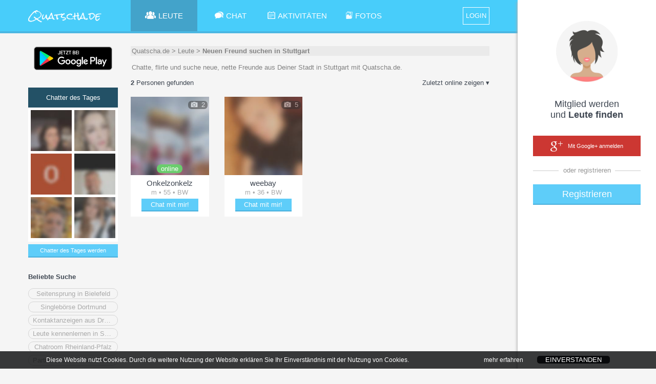

--- FILE ---
content_type: text/html;charset=UTF-8
request_url: https://quatscha.de/chatter/Neuen-Freund-suchen-in-Stuttgart?userfilter=3
body_size: 13172
content:
<!doctype html>
<html lang="de">
	<head>
		<title>Neuen Freund suchen in Stuttgart | Deutschland | Quatscha.de</title>
		<link rel="canonical" href="https:&#x2F;&#x2F;quatscha.de&#x2F;chatter&#x2F;Neuen-Freund-suchen-in-Stuttgart" />
		<meta charset="utf-8">
		
			<meta name="description" content="Chatte, flirte und suche neue, nette Freunde aus Deiner Stadt in Stuttgart mit Quatscha.de.">
		
		<link rel="stylesheet" type="text/css" href="&#x2F;Quatschade&#x2F;XHTMLWEB&#x2F;styles.css.jsp?sfkj&#x3D;2057a0de86ac3063c151eda445b18a67">
		<script src="&#x2F;Quatschade&#x2F;XHTMLWEB&#x2F;base.js.jsp?locale&#x3D;de&amp;sfkj&#x3D;2057a0de86ac3063c151eda445b18a67" type="text/javascript"></script>

		<!--[if lt IE 9]>
			<script src="/Quatschade/XHTMLWEB/shim.js"></script>
		<![endif]-->

	
		<script type="text/javascript">
			
		</script>

		
<script type="text/javascript">
		// 
		// 3rd PARTY API
		// 
		var api_type,api_name,api_gender,api_birthday,api_hometown,api_link,api_imgurl,api_email,api_accesstoken;
		var fb_1_finished = false;
		var fb_2_finished = false;
		var call3rdPartyMe = false;
		
		//
		// FACEBOOK
		//
		
		

		function callFacebookMe(accessToken) {
			//consoleLog('Facebook!  Fetching profile.... ');
			// get profile data
			FB.api('/me', {fields: 'id,name,gender,hometown,link,email'}, function(response) {//,birthday
//				console.log('Successful login for: ' + response.name);
//				console.log(JSON.stringify(response));
				api_type = "1";
				//api_id = 'id' in response ? response['id']: '';
				api_name = ""; //'name' in response ? response['name']: '';
				api_gender = 'gender' in response ? response['gender']: '';
				//api_birthday = 'birthday' in response ? response['birthday']: '';
				api_birthday = '';
				var temp_hometown = 'hometown' in response ? response['hometown']: '';
				api_hometown = temp_hometown != '' && 'name' in temp_hometown ? temp_hometown['name']: '';
				api_link = ""; //'link' in response ? response['link']: '';
				api_email = 'email' in response ? response['email']: '';
				api_accesstoken = accessToken;
				// check finised
				fb_1_finished = true;
				if (fb_2_finished == true) {
					ajax3rdPartyLogin();
				}
			});
			
			// get profile image
			FB.api('/me/picture', 
				{"redirect": false,
				"height": "500",
				"type": "large",
				"width": "500"
				},
			function (response) {
				if (response && !response.error) {
					api_imgurl = '';
					//consoleLog(JSON.stringify(response));
					var isSilhouette = response['data']['is_silhouette'];
					if(isSilhouette === false){
						api_imgurl = response['data']['url'];
						fb_2_finished = true;
						if (fb_1_finished === true) {
							ajax3rdPartyLogin();	
						}
					} else {
						fb_2_finished = true;
						if (fb_1_finished === true) {
							ajax3rdPartyLogin();	
						}
					}
				} else {
					fb_2_finished = true;
					if (fb_1_finished === true) {
						ajax3rdPartyLogin();
					}
				}
			});
		       
		       
		}
		
		function loginFacebookInternal() {
			call3rdPartyMe = true;
			
			FB.login(function(response) {
				// handle the response
				if (response.status === 'connected') {
					// Logged into your app and Facebook.
					//consoleLog(JSON.stringify(response));
					var accessToken = response['authResponse']['accessToken'];
					if (call3rdPartyMe) {
						fb_1_finished = false;
						fb_2_finished = false;
						callFacebookMe(accessToken);
					} else {
						api_type = "1";
						api_id = response['authResponse']['userID'];
						api_accesstoken = accessToken;
						// call next function
						proc3rdPartyLogin();
					}

				} else if (response.status === 'not_authorized') {
					// The person is logged into Facebook, but not your app.
					showError("Bitte best\u00e4tige den Zugriff f\u00fcr dieses Service\u002e Wir garantieren daf\u00fcr\u002c dass wir keine Nachrichten in deinem Namen posten\u0021");
				} else {
					// The person is not logged into Facebook, so we're not sure if
					// they are logged into this app or not.
					showError("Bitte logge dich in Facebook ein und best\u00e4tige dieses Service\u002e Wir garantieren daf\u00fcr\u002c dass wir keine Nachrichten in deinem Namen posten\u0021 ");
				}
			}, {scope: 'public_profile,email'});//,user_birthday
		}
		
		function loginFacebook(frommobile) {
			
				var id = 'facebook-jssdk';

				// Load the FACEBOOK SDK if needed
				if (document.getElementById(id)) {
					loginFacebookInternal();
				} else {
					// Initialize FACEBOOK Login
					// https://developers.facebook.com/docs/javascript
					window.fbAsyncInit = function() {
						FB.init({
							appId      : '352923744797901',
							cookie     : true,  // enable cookies to allow the server to access the session
							xfbml      : true,  // parse social plugins on this page
							version    : 'v2.10' // use version 2.10
						});
						//loginFacebookInternal();
					};

					var fjs = document.getElementsByTagName('script')[0];
					var js = document.createElement('script');
					js.id = id;
					js.src = "//connect.facebook.net/en_US/sdk.js";
					//js.onload= function(){window.setTimeout(function(){loginFacebookInternal();}, 100);};
					fjs.parentNode.insertBefore(js, fjs);

					window.setTimeout(function(){loginFacebookInternal();}, 1000);
				}
			
                }
		
		//
		// GOOGLE+
		// 
		// !!!!!!! add serverurl (e.g. http://cube22.calista.at:8080/) to "Javascript Origins" of the Client ID for web application !!!!!!
		//
		
		
		
		
		
		var googleClient = null;
		
		function loginGoogleCallback(tokenResponse) {
			api_imgurl = "";
			api_type = "2";
			//api_id = "";
			api_name = "";
			api_gender = "";
			api_birthday = "";
			api_link = ""; //'url' in response ? response['url']: '';
			api_email = "email";
			api_hometown = "";
			//api_accesstoken = response.code;
			api_accesstoken = tokenResponse.access_token;
			// go to next step
			ajax3rdPartyLogin();
		}
		
		function onLoadGoogleCallback() {
			//googleClient = google.accounts.oauth2.initCodeClient({
			googleClient = google.accounts.oauth2.initTokenClient({
				client_id: '894535476777-9deaolodd7n6c7thpoc0sg68ep1ru787.apps.googleusercontent.com',
				scope: 'https://www.googleapis.com/auth/plus.login https://www.googleapis.com/auth/userinfo.email',
				callback: loginGoogleCallback,
			});
			//googleClient.requestCode();
			googleClient.requestAccessToken();
		}
		
		function loginGoogle() {
			var id = 'googleplus-sdk';
		
			// Load the lib if needed
			if (document.getElementById(id)) {
				//googleClient.requestCode();
				googleClient.requestAccessToken();
			} else {
				var fjs = document.getElementsByTagName('script')[0];
				var js = document.createElement('script');
				js.id = id;
				js.src = "https://accounts.google.com/gsi/client";
				js.onload = onLoadGoogleCallback;
				fjs.parentNode.insertBefore(js, fjs);
			}
		}
	</script>
<script type="text/javascript">

	function loginLogAppend() {
		try {
			return "&log=" + encodeURIComponent("ws_" + window.innerWidth + "_" + window.innerHeight + "_ss_" + screen.availWidth + "_" + screen.availHeight + "_" + screen.width + "_" + screen.height + "_"+ screen.pixelDepth + "_" + screen.colorDepth + "_ua_" + navigator.userAgent);
                } catch (e) {
			return "";
                }
        }

</script>

<script type="text/javascript">
	var recaptchaSuccessFunc = null;
	var recaptchaToken = null;

	function recaptchaSuccess(token) {
		recaptchaToken = token;
		if (recaptchaSuccessFunc != null) {
			recaptchaSuccessFunc(token);
		}
		recaptchaSuccessFunc = null;
	}

	function recaptchaLoaded() {
		grecaptcha.render(window.document.getElementById("recaptcha_div"), {"sitekey": "6Le08xkUAAAAADrhbL6\u002dpBqQLBDmgGC\u002dlyZ4xPao", "callback": "recaptchaSuccess", "size": "invisible"});
		grecaptcha.execute();
	}

	function recaptcha(onSuccessFunc) {
		recaptchaSuccessFunc = onSuccessFunc;

		var id = 'recaptcha-api';

		if (document.getElementById(id)) {
			onSuccessFunc(recaptchaToken);
			
		} else {
			var fjs = document.getElementsByTagName('script')[0];
			var js = document.createElement('script');
			js.id = id;
			js.src = "//www.google.com/recaptcha/api.js?onload=recaptchaLoaded&render=explicit";
			fjs.parentNode.insertBefore(js, fjs);
		}
	}
</script>
<script type="text/javascript">
	function tzuemmfi(x) {return Math.round(Math.sqrt(x - 81328));}
	var scriptcheck = ((((0+0*tzuemmfi(452209))+(2+0*tzuemmfi(211649)))+((818+2110)+(159+699+772)+(441+262))*tzuemmfi(((16040+17344+13408)+(663+25*tzuemmfi(564353))+(173+75*tzuemmfi(129289)))))) + "_t9c2ui_3d2c647d5245b6b3e66a837dca8d24ad";
	var ajaxRunning = false;
	
	var loginforwardForMyprofile = false;
	
	var emailvalidateEmailnickField = null;
	var emailvalidatePasswordField = null;
	
	var fromRegister = false;
	var from3rdParty = false;
	var from3rdPartyRegisterForm = false;
	
	var thirdPartyGenderInForm = false;
	var thirdPartyBirthdayInForm = false;
	
	var jsessionid = null;
	
	
	function getAjaxSessionId() {
		return jsessionid;
	}
	
	function loginForward() {
		var url;
		if (loginforwardForMyprofile) {
			url = "/Quatschade/" + "xhtmlwebchat;jsessionid=" + getAjaxSessionId() + "?action=main#" + encodeURIComponent(JSON.stringify({"page": "myprofile"}));
		} else {
			
				url = "/Quatschade/" + "xhtmlwebchat;jsessionid=" + getAjaxSessionId() + "?action=main";
			
                }
		
		location.href = url;
        }
	
	function loginResetError() {
		var loginform_nick = document.getElementById("loginform_nick");
		var loginform_error = document.getElementById("loginform_error");
		
		var loginform_pass1 = document.getElementById("loginform_pass1");
		var loginform_error_pass = document.getElementById("loginform_error_pass");
		
		var reg1form_nick = document.getElementById("reg1form_nick");
		var reg1form_email = document.getElementById("reg1form_email");
		var reg1form_pass1 = document.getElementById("reg1form_pass1");
		var reg1form_location = document.getElementById("reg1form_location");

		var reg1form_nick_error = document.getElementById("reg1form_nick_error");
		var reg1form_email_error = document.getElementById("reg1form_email_error");
		var reg1form_password_error = document.getElementById("reg1form_password_error");
		var reg1form_location_error = document.getElementById("reg1form_location_error");
		var reg1form_agb_error = document.getElementById("reg1form_agb_error");
		
		var reg1aform_nick = document.getElementById("reg1aform_nick");
		var reg1aform_location = document.getElementById("reg1aform_location");
		
		var reg1aform_error = document.getElementById("reg1aform_error");
		var reg1aform_location_error = document.getElementById("reg1aform_location_error");
		var reg1aform_agb_error = document.getElementById("reg1aform_agb_error");
		
		
		loginform_nick.className="";
		loginform_error.innerHTML = "";
		loginform_error.style.display = "none";
		
		loginform_pass1.className="";
		loginform_error_pass.innerHTML = "";
		loginform_error_pass.style.display = "none";
		
		reg1form_nick.className="";
		reg1form_email.className="";
		reg1form_pass1.className="";
		reg1form_location.className="";
		
		reg1form_nick_error.innerHTML = "";
		reg1form_nick_error.style.display = "none";
		reg1form_email_error.innerHTML = "";
		reg1form_email_error.style.display = "none";
		reg1form_password_error.innerHTML = "";
		reg1form_password_error.style.display = "none";
		reg1form_location_error.innerHTML = "";
		reg1form_location_error.style.display = "none";
		reg1form_agb_error.innerHTML = "";
		reg1form_agb_error.style.display = "none";
		
		reg1aform_nick.className="";
		reg1aform_location.className="";
		
		reg1aform_error.innerHTML = "";
		reg1aform_error.style.display = "none";
		reg1aform_location_error.innerHTML = "";
		reg1aform_location_error.style.display = "none";
		reg1aform_agb_error.innerHTML = "";
		reg1aform_agb_error.style.display = "none";
		
		
        }
	
	function showLoginError(error, errortype) {		
		var loginform_nick = document.getElementById("loginform_nick");
		var loginform_error = document.getElementById("loginform_error");
		
		var loginform_pass1 = document.getElementById("loginform_pass1");
		var loginform_error_pass = document.getElementById("loginform_error_pass");
		
		var reg1form_nick = document.getElementById("reg1form_nick");
		var reg1form_email = document.getElementById("reg1form_email");
		var reg1form_pass1 = document.getElementById("reg1form_pass1");
		var reg1form_location = document.getElementById("reg1form_location");
		
		var reg1form_nick_error = document.getElementById("reg1form_nick_error");
		var reg1form_email_error = document.getElementById("reg1form_email_error");
		var reg1form_password_error = document.getElementById("reg1form_password_error");
		var reg1form_location_error = document.getElementById("reg1form_location_error");
		var reg1form_agb_error = document.getElementById("reg1form_agb_error");
		
		var reg1aform_nick = document.getElementById("reg1aform_nick");
		var reg1aform_location = document.getElementById("reg1aform_location");
		
		var reg1aform_error = document.getElementById("reg1aform_error");
		var reg1aform_location_error = document.getElementById("reg1aform_location_error");
		var reg1aform_agb_error = document.getElementById("reg1aform_agb_error");
		
		if (errortype ===3) {
			loginform_pass1.className="error";
			loginform_error_pass.innerHTML = escapeHTML(error);
			loginform_error_pass.style.display = "";
		} else {
			loginform_nick.className="error";
			loginform_error.innerHTML = escapeHTML(error);
			loginform_error.style.display = "";
		}
	
		if (errortype ===2) {
			reg1form_email.className="error";
			reg1form_email_error.innerHTML = escapeHTML(error);
			reg1form_email_error.style.display = "";
		} else if (errortype ===3) {
			reg1form_pass1.className="error";
			reg1form_password_error.innerHTML = escapeHTML(error);
			reg1form_password_error.style.display = "";
		} else if (errortype ===4) {
			reg1form_agb_error.innerHTML = escapeHTML(error);
			reg1form_agb_error.style.display = "";
		
		} else if (errortype ===8) {	
			reg1form_location_error.innerHTML = escapeHTML(error);
			reg1form_location_error.style.display = "";
			reg1form_location.className="error";
		} else {
			reg1form_nick_error.innerHTML = escapeHTML(error);
			reg1form_nick_error.style.display = "";
			reg1form_nick.className="error";
		}
		
		 if (errortype ===4) {
			reg1aform_agb_error.innerHTML = escapeHTML(error);
			reg1aform_agb_error.style.display = "";
		
		} else if (errortype ===8) {	
			reg1aform_location_error.innerHTML = escapeHTML(error);
			reg1aform_location_error.style.display = "";
			reg1aform_location.className="error";
		} else {
			reg1aform_nick.className="error";
			reg1aform_error.innerHTML = escapeHTML(error);
			reg1aform_error.style.display = "";
		}
		
		
		
		alignFieldBubble("loginform","reg_err_bubble");
		alignFieldBubble("reg1form","reg_err_bubble");
		alignFieldBubble("reg1aform","reg_err_bubble");
        }
	
	function loadTrackingImg(trackingimg, finishfunc) {
		if (trackingimg == null || typeof(trackingimg) == 'undefined' || trackingimg.length == 0) {
			if (finishfunc != null) {
				finishfunc();
			}
                } else {
			var image = new Image();
			image.onload = finishfunc;
			image.src = trackingimg;
		}
        }
	
	var google_conversion_id = 1026102514;
	var google_conversion_language = "en";
	var google_conversion_format = "3";
	var google_conversion_color = "ffffff";
	var google_conversion_label = "CGz8CJ6Y7l8Q8qmk6QM";
	var google_conversion_value = 2.00;
	var google_conversion_currency = "EUR";
	var google_remarketing_only = false;
	
	function adWordsConversion(trackingimg, finishfunc2) {
		finishfunc2();
	}
	
	var registerProfileFinishAction = null;
	var registerProfileProfilepicAlreadyExists = false;
	
	
		function openRegisterProfile(page) {
			registerProfileFinishAction();
			registerProfileFinishAction = null;
                }
	

	var hardcoreDataAllowed = true;
	var privacyPicsVidsAllowed = true;
	
	
		var privacyInfoPopupFinishAction = null;
		var privacySettingsForSubmit = null;
		var privacyInfo2Timer = null;
		
		
		function submitPrivacyInfo2Error(context, httpstatus) {
		}
	
		function submitPrivacyInfo2Success(context, jsonResponse) {
			ajaxRunning = false;
			
			hardcoreDataAllowed = jsonResponse["hardcoredata_allowed"];
			privacyPicsVidsAllowed = jsonResponse["pics_vids_allowed"];
			if (jsonResponse["profilepic_exists"] != null) {
				registerProfileProfilepicAlreadyExists = jsonResponse["profilepic_exists"];
			}
			
			toggleFade('popup_privacyinfo', 'popup__overlay');
			
			privacyInfoPopupFinishAction();
			privacyInfoPopupFinishAction = null;
                }
		
		function submitPrivacyInfo2() {
			if (ajaxRunning) 
				return;
			
			ajaxRunning = true;
			sendAjaxGetRequest("action=ajaxprivacy&ajax=setprivacy&forregister=" + (privacyInfoFromReg ? "1" : "0") +
					"&settings=" + encodeURIComponent(JSON.stringify(privacySettingsForSubmit)),
					false, submitPrivacyInfo2Success, submitPrivacyInfo2Error, null);
			
			privacySettingsForSubmit = null;
                }
		
		function privacyInfo2TimerTick(secsleft) {
			if (secsleft <= 0) {
				document.getElementById("privacyinfoconfirm_counter").innerHTML = "";
				document.getElementById("privacyinfoconfirm_submit").onclick = (function() {
					submitPrivacyInfo2();
				});
				privacyInfo2Timer = null;
                        } else {
				document.getElementById("privacyinfoconfirm_counter").innerHTML = " (" + secsleft + ")";
				privacyInfo2Timer = window.setTimeout(function(){privacyInfo2TimerTick(secsleft - 1);}, 1000);
			}
                }
		
		function displayPrivacyInfo2(warningTextHtml) {
			document.getElementById("privacyinfoconfirm_submit").onclick = null;
			
			if (privacyInfo2Timer != null) {
				window.clearTimeout(privacyInfo2Timer);
				privacyInfo2Timer = null;
			}
			privacyInfo2TimerTick(15);
				
			document.getElementById("privacyinfoconfirm_content").innerHTML = warningTextHtml;
			openPopupToggle('popup_privacyinfoconfirm', 'popup__overlay');
                }
		
		function submitPrivacyInfo() {
			var senddata = [];
			
			var warningForDeleteCombinedHtml = null;
			
			var sForminfo = document.getElementById("privacyinfo_form_submitinfo").value;
			var forminfo = JSON.parse(sForminfo);
			for (var i=0; i<forminfo.length; i++) {
				var fieldinfo = forminfo[i];
				var fieldid = fieldinfo["id"];
				var warningForDeleteHtml = fieldinfo["warning_for_delete_html"];
				
				var checkboxField = document.getElementById("privacyinfo_form_chk_" + fieldid);
				var checked = checkboxField.checked ? true : false;
				
				var warningForDeleteShown = false;
				if (!checked && warningForDeleteHtml != null && warningForDeleteHtml.length > 0) {
					if (warningForDeleteCombinedHtml == null || warningForDeleteCombinedHtml.length == 0) {
						warningForDeleteCombinedHtml = warningForDeleteHtml
					} else {
						warningForDeleteCombinedHtml = warningForDeleteCombinedHtml + "<br>" + warningForDeleteHtml;
                                        }
					
					warningForDeleteShown = true;
                                }
				
				senddata.push({"id": fieldid, "value": checked, "warning_for_delete_shown": warningForDeleteShown});
                        }
			
			privacySettingsForSubmit = senddata;
			
			if (warningForDeleteCombinedHtml != null && warningForDeleteCombinedHtml.length > 0) {
				toggleFade('popup_privacyinfo', 'popup__overlay');
				displayPrivacyInfo2(warningForDeleteCombinedHtml);
                        } else {
				submitPrivacyInfo2();
                        }
                }
		
		function procAjaxPrivacyInfoPopupError(context, httpstatus) {
		}
	
		function procAjaxPrivacyInfoPopup(context, jsonResponse) {
			ajaxRunning = false;
			
			var status = jsonResponse["status"];
			if (status==="NOINFO") {
				privacyInfoPopupFinishAction();
				privacyInfoPopupFinishAction = null;
			} else if (status==="OK") {
				var privacyinfoform_html = jsonResponse["privacyinfoform_html"];
				document.getElementById("privacyinfo_content").innerHTML = privacyinfoform_html;
				
				privacySettingsForSubmit = null;
				openPopupToggle('popup_privacyinfo', 'popup__overlay');
			} else {
				// Error
				var error = jsonResponse["error"];
				var errortype = jsonResponse["errortype"];
				showLoginError(unescapeHTML(error), errortype);
			}
		}
		
		function showPrivacyInfoPopup(fromreg, finishAction) {
			privacyInfoFromReg = fromreg;
			privacyInfoPopupFinishAction = finishAction;
			privacySettingsForSubmit = null;
			
			if (ajaxRunning) 
				return;
			ajaxRunning = true;
			sendAjaxGetRequest("action=ajaxprivacy&ajax=getsettings&forregister=" + (fromreg ? "1" : "0"),
					false, procAjaxPrivacyInfoPopup, procAjaxPrivacyInfoPopupError, null);
		}
	
	
	function procAjaxRegisterError(context, httpstatus) {
	}
	
	function procAjaxRegister(context, jsonResponse) {
		ajaxRunning = false;
		
		var status = jsonResponse["status"];
		if (status==="LOGIN") {
			registerProfileProfilepicAlreadyExists = jsonResponse["profilepic_exists"];
			
			// adWordsConversion must complete BEFORE loginForward --> do loginForward in adWordConversion!
                        adWordsConversion(jsonResponse["trackingimg"], function() {
				closePopupToggle('popup_login', 'popup__overlay');
				closePopupToggle('popup_registration1', 'popup__overlay');
				closePopupToggle('popup_registration1a', 'popup__overlay');
				
				//toggleFade('popup_registration2', 'popup__overlay')
				
				showPrivacyInfoPopup(false, function() {
					registerProfileFinishAction = function() {
						loginforwardForMyprofile = true;
						loginForward();
					};
					
					openRegisterProfile('2');
				});
			});
		} else if (status==="EMAILVALIDATION") {
			var email = jsonResponse["email"];
			var password = emailvalidatePasswordField.value;
			
			emailvalidateEmailnickField = document.getElementById("loginform_nick");
			emailvalidatePasswordField = document.getElementById("loginform_pass1");
			
			emailvalidateEmailnickField.value = email;
			emailvalidatePasswordField.value = password;
			
			loginforwardForMyprofile = true;
			
			closePopupToggle('popup_login', 'popup__overlay');
			
			closePopupToggle('popup_registration1', 'popup__overlay');
			
			registerProfileProfilepicAlreadyExists = jsonResponse["profilepic_exists"];
			showPrivacyInfoPopup(true, function() {
				registerProfileFinishAction = function() {
					openPopupToggle('popup_login', 'popup__overlay');

					document.getElementById("popup_emailvalidate_input").value = email;
					toggleFade('popup_emailvalidate', 'popup__overlay');
				};
				
				openRegisterProfile('2');
			});
			
                        
                        adWordsConversion(jsonResponse["trackingimg"], null);
		} else if (status==="NOTVALID") {
			alert("Error in procAjaxRegister register status is NOTVALID. This is a bug.");
		} else {
			// Error
			var error = jsonResponse["error"];
			var errortype = jsonResponse["errortype"];
			showLoginError(unescapeHTML(error), errortype);
		}
	}

	function sendAjaxRegister(rnd) {
		// AJAX
		if (ajaxRunning) 
			return;

		var extraparams = "";
		var recaptchaNeeded = false;
		if (from3rdParty) {
			if (!document.getElementById("reg1aform_terms").checked) {
				showLoginError("Bitte best\u00e4tige zuerst die Nutzungsbedingungen\u0021",4);
				return;
			} else if (!document.getElementById("reg1aform_age").checked) {
				showLoginError("Bitte best\u00e4tige zuerst dein Alter\u0021",4);
				return;
			}
		
			var nickname = document.getElementById("reg1aform_nick").value;

			var locationSelect = document.getElementById("reg1aform_location");
			var location = locationSelect.options[locationSelect.selectedIndex].value;
			
			if (location == "choose") {
				location = "";
                        }
			
			extraparams = "&nickname=" + encodeURIComponent(nickname) + 
					"&location=" + encodeURIComponent(location) + 
					"&profpictype=api";
			
			if (thirdPartyGenderInForm) {
				var gender;
				if (document.getElementById("reg1aform_man").checked) {
					gender = "male";
				} else if (document.getElementById("reg1aform_woman").checked) {
					gender = "female";
				} else {
					gender = "";
				}
			
				extraparams += "&gender=" + encodeURIComponent(gender);
			}
			
			if (thirdPartyBirthdayInForm) {
				var dayInput = document.getElementById("reg1aform_birth_day");
				var day = (dayInput !== null) ? dayInput.value : "";
				var monthInput = document.getElementById("reg1aform_birth_month");
				var month = (monthInput !== null) ? monthInput.value : "";
				var yearInput = document.getElementById("reg1aform_birth_year");
				var year = (yearInput !== null) ? yearInput.value : "";
				
				extraparams += "&day=" + encodeURIComponent(day) + 
					"&month=" + encodeURIComponent(month) + 
					"&year=" + encodeURIComponent(year);
			}
                } else {
			var nickname = document.getElementById("reg1form_nick").value;
			
			var dayInput = document.getElementById("reg1form_birth_day");
			var day = (dayInput !== null) ? dayInput.value : "";
			var monthInput = document.getElementById("reg1form_birth_month");
			var month = (monthInput !== null) ? monthInput.value : "";
			var yearInput = document.getElementById("reg1form_birth_year");
			var year = (yearInput !== null) ? yearInput.value : "";

			var gender;
			if (document.getElementById("reg1form_man").checked) {
				gender = "male";
			} else if (document.getElementById("reg1form_woman").checked) {
				gender = "female";
			} else {
				gender = "";
			}

			document.getElementById("reg1form_man").checked = true;
			var genderradios = document.getElementsByName('gender');
			for (var i = 0, length = genderradios.length; i < length; i++) {
			    if (genderradios[i].checked) {
				gender = genderradios[i].value;
				break;
			    }
			}

			var locationSelect = document.getElementById("reg1form_location");
			var location = locationSelect.options[locationSelect.selectedIndex].value;
			
			if (location == "choose") {
				location = "";
                        }
			
			extraparams = "&nickname=" + encodeURIComponent(nickname) + 
					"&day=" + encodeURIComponent(day) + 
					"&month=" + encodeURIComponent(month) + 
					"&year=" + encodeURIComponent(year) + 
					"&gender=" + encodeURIComponent(gender) +
					"&location=" + encodeURIComponent(location) + 
					"&profpictype=none";
			
						
				recaptchaNeeded = true;
			
                }
		
		if (recaptchaNeeded) {
			recaptcha(function(token) {
				ajaxRunning = true;
				sendAjaxGetRequest("action=ajaxreglogin&fromweb=1&ajax=register&rnd=" + encodeURIComponent(rnd) +
						loginLogAppend() +
						"&scriptcheck=" + encodeURIComponent(scriptcheck) +
						"&recaptcha_token=" + encodeURIComponent(token) +
						"&sexorient=0" +
						extraparams,
						false, procAjaxRegister, procAjaxRegisterError, null);
                        });
                } else {
			ajaxRunning = true;
			sendAjaxGetRequest("action=ajaxreglogin&fromweb=1&ajax=register&rnd=" + encodeURIComponent(rnd) +
					loginLogAppend() +
					"&scriptcheck=" + encodeURIComponent(scriptcheck) +
					"&sexorient=0" +
					extraparams,
					false, procAjaxRegister, procAjaxRegisterError, null);
                }
	}

	function procAjaxLoginError(context, httpstatus) {
	}

	function procAjaxLogin(context, jsonResponse) {
		ajaxRunning = false;
		
		var status = jsonResponse["status"];
		if (context != null && context["fromautologin"] && status!=="LOGIN") {
			toggleFade('popup_login', 'popup__overlay');
			return;
                }
		
		if (status==="UNREGISTERED") {
			var rnd = jsonResponse["rnd"];
			jsessionid = jsonResponse["jsessionid"];
			
			if (from3rdParty && !from3rdPartyRegisterForm) {
				closePopupToggle('popup_login', 'popup__overlay');
				
				closePopupToggle('popup_registration1', 'popup__overlay');

				thirdPartyGenderInForm = (api_gender == null || api_gender == "");
				if (thirdPartyGenderInForm) {
					document.getElementById("reg1aform_gender").style.display = "";
				} else {
					document.getElementById("reg1aform_gender").style.display = "none";
				}

				thirdPartyBirthdayInForm = (api_birthday == null || api_birthday == "");
				if (thirdPartyBirthdayInForm) {
					document.getElementById("reg1aform_birthday").style.display = "";
				} else {
					document.getElementById("reg1aform_birthday").style.display = "none";
				}

				openPopupToggle('popup_registration1a', 'popup__overlay');
			} else if (!fromRegister) {
				closePopupToggle('popup_login', 'popup__overlay');
				
				closePopupToggle('popup_registration1a', 'popup__overlay');
				
				openPopupToggle('popup_registration1', 'popup__overlay');
				// alert("Error in procAjaxLogin: unexpected login status UNREGISTERED. This is a bug.");
                        } else {
				sendAjaxRegister(rnd);
			}
		} else if (status==="EMAILVALIDATION") {
			var email = jsonResponse["email"];
			document.getElementById("popup_emailvalidate_input").value = email;
			toggleFade('popup_emailvalidate', 'popup__overlay');
		} else if (status==="LOGIN") {
			jsessionid = jsonResponse["jsessionid"];
			
			
				if (jsonResponse["privacy_settings_dialog_needed"] == null) {
					alert("Error: privacy_settings_dialog_needed is null");
                                }
				
				if (jsonResponse["privacy_settings_dialog_needed"] == true) {
					showPrivacyInfoPopup(false, loginForward);
                                } else {
					loginForward();
                                }
                        
		} else {
			// Error
			var error = jsonResponse["error"];
			var errortype = jsonResponse["errortype"];
			showLoginError(unescapeHTML(error), errortype);
		}
	}
	
	function autoLogin() {
		// AJAX
		if (ajaxRunning) 
			return;
		
		loginResetError();
		jsessionid = null;
		fromRegister = false;
		from3rdParty = false;
		from3rdPartyRegisterForm = false;
		
		emailvalidateEmailnickField = null;
		emailvalidatePasswordField = null;
		
		
		ajaxRunning = true;
		sendAjaxGetRequest("action=ajaxreglogin&fromweb=1&ajax=login" + loginLogAppend() + "&scriptcheck=" + encodeURIComponent(scriptcheck) + "&api_type=7",
				false, procAjaxLogin, procAjaxLoginError, {"fromautologin": true});
        }
	
	function emailvalidateTrylogin() {
		
			toggleFade('popup_login', 'popup__overlay');
		
        }
	
	
	
	function followDeeplink() {
		
        }
	

	function checkUP() {
		// AJAX
		if (ajaxRunning) 
			return;

		var user = document.getElementById("loginform_nick").value;
		var password = document.getElementById("loginform_pass1").value;
		var autologin = document.getElementById("loginform_autologin").checked;
		
		loginResetError();
		jsessionid = null;
		fromRegister = false;
		from3rdParty = false;
		from3rdPartyRegisterForm = false;
		
		emailvalidateEmailnickField = document.getElementById("loginform_nick");
		emailvalidatePasswordField = document.getElementById("loginform_pass1");
		
		
		ajaxRunning = true;
		sendAjaxGetRequest("action=ajaxreglogin&fromweb=1&ajax=loginUP" +
				loginLogAppend() +
				"&scriptcheck=" + encodeURIComponent(scriptcheck) +
				"&user=" + encodeURIComponent(user) +
				"&password=" + encodeURIComponent(password)+
				"&autologinweb=" + (autologin ? "1" : "0"), false, procAjaxLogin, procAjaxLoginError, null);
	}
	
	function checkEmailPassword() {
		// AJAX
		if (ajaxRunning) 
			return;

		var email = document.getElementById("reg1form_email").value;
		var password1 = document.getElementById("reg1form_pass1").value;
		var password2 = document.getElementById("reg1form_pass2").value;
		
		if (!document.getElementById("reg1form_terms").checked) {
			showLoginError("Bitte best\u00e4tige zuerst die Nutzungsbedingungen\u0021",4);
			return;
                } else if (!document.getElementById("reg1form_age").checked) {
			showLoginError("Bitte best\u00e4tige zuerst dein Alter\u0021",4);
			return;
                }
		
		loginResetError();
		
		jsessionid = null;
		fromRegister = true;
		from3rdParty = false;
		from3rdPartyRegisterForm = false;
		
		emailvalidateEmailnickField = document.getElementById("reg1form_email");
		emailvalidatePasswordField = document.getElementById("reg1form_pass1");

		ajaxRunning = true;
		sendAjaxGetRequest("action=ajaxreglogin&fromweb=1&ajax=login&api_type=3" + 
				loginLogAppend() +
				"&scriptcheck=" + encodeURIComponent(scriptcheck) +
				"&email=" + encodeURIComponent(email) + 
				"&password1=" + encodeURIComponent(password1) + 
				"&password2=" + encodeURIComponent(password2), false, procAjaxLogin, procAjaxLoginError, null);
	}

	// process after call3rdPartyMe
	function ajax3rdPartyLogin() {
		// AJAX
		if (ajaxRunning) 
			return;
		
		loginResetError();
		jsessionid = null;
		from3rdParty = true;
		
		emailvalidateEmailnickField = null;
		emailvalidatePasswordField = null;
		
		ajaxRunning = true;
		sendAjaxGetRequest("action=ajaxreglogin&fromweb=1&ajax=login" + 
				loginLogAppend() +
				"&scriptcheck=" + encodeURIComponent(scriptcheck) +
				"&api_type=" + encodeURIComponent(api_type) + 
				"&api_name=" + encodeURIComponent(api_name) + 
				"&api_gender=" + encodeURIComponent(api_gender) + 
				"&api_birthday=" + encodeURIComponent(api_birthday) + 
				"&api_hometown=" + encodeURIComponent(api_hometown) + 
				"&api_link=" + encodeURIComponent(api_link) + 
				"&api_imgurl=" + encodeURIComponent(api_imgurl) + 
				"&api_email=" + encodeURIComponent(api_email) + 
				"&api_accesstoken=" + encodeURIComponent(api_accesstoken), false, procAjaxLogin, procAjaxLoginError, null);
	}
	
	

	function procSendEmailValidation(context, jsonResponse) {
		var status = jsonResponse["status"];
		if (status==="OK") {
			var newemail = context;
			emailvalidateEmailnickField.value = newemail
			
			showConfirmation("Die E\u002dMail wurde gesendet\u002e");
			
			toggleFade('popup_emailvalidate', 'popup__overlay');
		} else {
			var error = jsonResponse["error"];
			showError(error);
		}
		ajaxRunning = false;
	}
	
	function ajaxSendEmailValidation() {
		if (ajaxRunning) 
			return;
		
		ajaxRunning = true;
		
		var emailnick = emailvalidateEmailnickField.value;
		var password = emailvalidatePasswordField.value;
		var newemail = document.getElementById("popup_emailvalidate_input").value;
		
		sendAjaxGetRequest("action=ajaxreglogin&fromweb=1&ajax=send_validation_email" + 
				"&emailnick=" + encodeURIComponent(emailnick) + 
				"&password=" + encodeURIComponent(password) + 
				"&newemail=" + encodeURIComponent(newemail),
				false, procSendEmailValidation, null, newemail);
        }
	
	function procAjaxSendPassword(context, jsonResponse) {
		var status = jsonResponse["status"];
		if (status==="OK") {
			// successfull sent password
			var successText = jsonResponse["successText"];
			showConfirmation(successText);
		} else {
			// Error
			var error = jsonResponse["error"];
			
			var sendpassword_input = document.getElementById("sendpassword_input");
			var sendpasswordform_error = document.getElementById("sendpasswordform_error");
			
			sendpassword_input.className="error";
			sendpasswordform_error.innerHTML = escapeHTML(error);
			sendpasswordform_error.style.display = "";
			
			alignFieldBubble("sendpasswordform","reg_err_bubble");
		}
		ajaxRunning = false;
	}

	function ajaxSendPassword() {
		// AJAX
		if (ajaxRunning) 
			return;

		var sendpasswordto = document.getElementById("sendpassword_input").value;

		ajaxRunning = true;
		sendAjaxGetRequest("action=ajaxreglogin&fromweb=1&ajax=sendpassword" + 
				"&sendpasswordto=" + encodeURIComponent(sendpasswordto),
				false, procAjaxSendPassword, null, null);
	}
</script>
		
	</head>

	<body onload="initdemo()">
		
<!-- COOKIE BAR -->
<div id="cookiesdirective" style="display: none; position: fixed; bottom: -50px; left: 0px; width: 100%; height: auto; background-color: rgba(8, 9, 11, 0.8); color: rgb(255, 255, 255); font-size: 12px; text-align: center; z-index: 1000; transition: bottom 1s ease 0s;">
	<div style="text-align: left; position:relative; height:auto; max-width:1100px; width:90%; padding-top:10px; padding-bottom:10px; margin-left:auto; margin-right:auto;">
		Diese Website nutzt Cookies. Durch die weitere Nutzung der Website erklären Sie Ihr Einverständnis mit der Nutzung von Cookies.
		<div style="float: right;">
			<a style="font-weight: normal;" href="/privacy/">mehr erfahren</a>
			<div style="display: inline-block;">
				<input class="lnkc" type="submit" style="padding: 0px 16px; border: 0; border-radius: 5px; margin-left: 24px; background-color: #08090B; color: #FFF; margin-top: -3px;" value="EINVERSTANDEN" onclick="confirmCookie()">
			</div>
			<div class="clearboth"></div>
		</div>
	</div>
</div>

<script type="text/javascript">
	(function() {
		showCookieWarning();
	})();
</script>
		
		



<!-- STATIC SMALL HEADERBAR -->
<aside id="smallheaderbar">
	<div id="smallheadercontainer" class="ellip">
		<div id="smalllogodemo"><a href="https:&#x2F;&#x2F;quatscha.de&#x2F;" title="Zur Startseite"><img style="height: 30px;" src="/Quatschade/static_1fbb5fb42100ed4ae29794c1cf856477/XHTMLTOUCH/img/logo_quatschade.png"/></a></div>
		<nav class="basic">
			<div class="logreg">
				<span class="lnkc login" onclick="autoLogin();">LOGIN</span>
			</div>
			<a href="https:&#x2F;&#x2F;quatscha.de&#x2F;chatter">
				<div id="small_header_people" class="header-list-selected"><img class="header-list-img" src="/Quatschade/static_1fbb5fb42100ed4ae29794c1cf856477/XHTMLWEB/img/head_people.png"/>LEUTE</div>
			</a>
			<a href="https:&#x2F;&#x2F;quatscha.de&#x2F;chatroom">
				<div id="small_header_chat" class="header-list"><img class="header-list-img" src="/Quatschade/static_1fbb5fb42100ed4ae29794c1cf856477/XHTMLWEB/img/head_chat.png"/>CHAT</div>
			</a>
			
				<a href="https:&#x2F;&#x2F;quatscha.de&#x2F;activities">
					<div id="small_header_activities" class="header-list"><img class="header-list-img" src="/Quatschade/static_1fbb5fb42100ed4ae29794c1cf856477/XHTMLWEB/img/head_activities.png"/>AKTIVITÄTEN</div>
				</a>
			
			<a href="https:&#x2F;&#x2F;quatscha.de&#x2F;bilder-und-videos&#x2F;angesagt">
				<div id="small_header_pictures" class="header-list"><img class="header-list-img" src="/Quatschade/static_1fbb5fb42100ed4ae29794c1cf856477/XHTMLWEB/img/head_pics.png"/>FOTOS</div>
			</a>
		</nav>
	</div>
</aside>

		


<!-- SIDEBAR (login/register) -->
<aside>
	<div id="sidebar-menu" class="sidebar-shadow demosidebar" style="bottom: 0; height: auto">
		<div class="demosidebar">
			<img class="avatar" src="/Quatschade/static_1fbb5fb42100ed4ae29794c1cf856477/XHTMLWEB/img/side_avatar.png"/>
			<div class="text">Mitglied werden<br/>und <b>Leute finden</b></div>
			
			<div class="regbutton reg_google lnkc ellip" onclick="fromRegister=true; from3rdParty=true; from3rdPartyRegisterForm=false; loginGoogle();"><img src="/Quatschade/static_1fbb5fb42100ed4ae29794c1cf856477/XHTMLWEB/img/reg_google.png"/>Mit Google+ anmelden</div>
			<div class="divider">oder registrieren</div>
			<div class="mainbutton button2bgcol lnkc register" onclick="toggleFade('popup_registration1', 'popup__overlay')">Registrieren</div>
		</div>
	</div>
</aside>

		<!-- MAIN CONTAINER -->
		<main id="main">
			



<!-- HEADERBAR -->
<header id="headerbar">
	<div id="headercontainer">
		<div id="logodemo" class="ellip"><a href="https:&#x2F;&#x2F;quatscha.de&#x2F;" title="Zur Startseite"><img style="height: 35px; margin-top: 14px;" src="/Quatschade/static_1fbb5fb42100ed4ae29794c1cf856477/XHTMLTOUCH/img/logo_quatschade.png"/></a></div>
		<nav class="basic">
			<div class="logreg">
				<div class="mainbutton button lnkc logbtn" onclick="autoLogin();">LOGIN</div>
			</div>

			<a href="https:&#x2F;&#x2F;quatscha.de&#x2F;chatter">
				<div id="header_people" class="header-list-selected"><img class="header-list-img" src="/Quatschade/static_1fbb5fb42100ed4ae29794c1cf856477/XHTMLWEB/img/head_people.png"/>LEUTE</div>
			</a>
			<a href="https:&#x2F;&#x2F;quatscha.de&#x2F;chatroom">
				<div id="header_chat" class="header-list"><img class="header-list-img" src="/Quatschade/static_1fbb5fb42100ed4ae29794c1cf856477/XHTMLWEB/img/head_chat.png"/>CHAT</div>
			</a>
			
				<a href="https:&#x2F;&#x2F;quatscha.de&#x2F;activities" >
					<div id="header_activities" class="header-list"><img class="header-list-img" src="/Quatschade/static_1fbb5fb42100ed4ae29794c1cf856477/XHTMLWEB/img/head_activities.png"/>AKTIVITÄTEN</div>
				</a>
			
			<a href="https:&#x2F;&#x2F;quatscha.de&#x2F;bilder-und-videos&#x2F;angesagt">
				<div id="header_pictures" class="header-list"><img class="header-list-img" src="/Quatschade/static_1fbb5fb42100ed4ae29794c1cf856477/XHTMLWEB/img/head_pics.png"/>FOTOS</div>
			</a>
		</nav>
	</div>
</header>

			<!-- MAIN STAGE -->
			<div id="container">
				<!-- CONFIRMATION AND ERROR BOX -->
				<div id="errorbox" class="fadein errormessage lnkc" onClick="hideConfError(showhideCounter);"></div>
				<div id="confirmationbox" class="fadein confirmationmessage lnkc" onClick="hideConfError(showhideCounter);"></div>

				<aside id="sidecontent">				
					

	<div style="width: 175px; margin-bottom: 20px;">
		<a href="https://play.google.com/store/apps/details?id=at.calista.flirtchat.de&amp;referrer=utm_source%3DQuatscha.de%26utm_medium%3DWebBanner%26utm_content%3Dinclude">
			<img style="width: 100%" alt="Get it on Google Play" src="/Quatschade/static_1fbb5fb42100ed4ae29794c1cf856477/XHTMLWEB/img/de-play-badge.png" />
		</a>	
	</div>

					




	<div id="sidemenu_people_cotd" class="cotd" style="margin-top: 20px">
		<div class="header">Chatter des Tages</div>
		<div class="content">
			<div id="sidemenu_people_cotd_list" class="profilelist clearfix">
				

					
						<a href="#" onclick="showRegisterDemo();">
					
						<div class="miniprofpic" style="background-image: url('&#x2F;Quatschade&#x2F;pictureScaling2&#x2F;602zbt.jpg?k&#x3D;c&amp;q&#x3D;3o8m&amp;r&#x3D;0&amp;l&#x3D;1&amp;b&#x3D;3&amp;e&#x3D;1&amp;f&#x3D;2o&amp;g&#x3D;2o&amp;h&#x3D;1'); filter: progid:DXImageTransform.Microsoft.AlphaImageLoader(src='&#x2F;Quatschade&#x2F;pictureScaling2&#x2F;602zbt.jpg?k&#x3D;c&amp;q&#x3D;3o8m&amp;r&#x3D;0&amp;l&#x3D;1&amp;b&#x3D;3&amp;e&#x3D;1&amp;f&#x3D;2o&amp;g&#x3D;2o&amp;h&#x3D;1', sizingMethod='scale')">
							<div tooltip1="valentina21" tooltip2="w • 37 • BW" class="tooltipTypeUser"></div>
						</div>
					</a>
				

					
						<a href="#" onclick="showRegisterDemo();">
					
						<div class="miniprofpic" style="background-image: url('&#x2F;Quatschade&#x2F;pictureScaling2&#x2F;iq2ypu.jpg?k&#x3D;c&amp;q&#x3D;3o7u&amp;r&#x3D;0&amp;l&#x3D;1&amp;b&#x3D;3&amp;e&#x3D;1&amp;f&#x3D;2o&amp;g&#x3D;2o&amp;h&#x3D;1'); filter: progid:DXImageTransform.Microsoft.AlphaImageLoader(src='&#x2F;Quatschade&#x2F;pictureScaling2&#x2F;iq2ypu.jpg?k&#x3D;c&amp;q&#x3D;3o7u&amp;r&#x3D;0&amp;l&#x3D;1&amp;b&#x3D;3&amp;e&#x3D;1&amp;f&#x3D;2o&amp;g&#x3D;2o&amp;h&#x3D;1', sizingMethod='scale')">
							<div tooltip1="FrançoiseDuvalde" tooltip2="m • 34 • BB" class="tooltipTypeUser"></div>
						</div>
					</a>
				

					
						<a href="#" onclick="showRegisterDemo();">
					
						<div class="miniprofpic" style="background-image: url('&#x2F;Quatschade&#x2F;pictureScaling2&#x2F;b0yxx0.jpg?k&#x3D;c&amp;q&#x3D;3o7g&amp;r&#x3D;0&amp;l&#x3D;1&amp;b&#x3D;3&amp;e&#x3D;1&amp;f&#x3D;2o&amp;g&#x3D;2o&amp;h&#x3D;1'); filter: progid:DXImageTransform.Microsoft.AlphaImageLoader(src='&#x2F;Quatschade&#x2F;pictureScaling2&#x2F;b0yxx0.jpg?k&#x3D;c&amp;q&#x3D;3o7g&amp;r&#x3D;0&amp;l&#x3D;1&amp;b&#x3D;3&amp;e&#x3D;1&amp;f&#x3D;2o&amp;g&#x3D;2o&amp;h&#x3D;1', sizingMethod='scale')">
							<div tooltip1="lion" tooltip2="m • 35 • SL" class="tooltipTypeUser"></div>
						</div>
					</a>
				

					
						<a href="#" onclick="showRegisterDemo();">
					
						<div class="miniprofpic" style="background-image: url('&#x2F;Quatschade&#x2F;pictureScaling2&#x2F;53qwww.jpg?k&#x3D;c&amp;q&#x3D;3o84&amp;r&#x3D;0&amp;l&#x3D;1&amp;b&#x3D;3&amp;e&#x3D;1&amp;f&#x3D;2o&amp;g&#x3D;2o&amp;h&#x3D;1'); filter: progid:DXImageTransform.Microsoft.AlphaImageLoader(src='&#x2F;Quatschade&#x2F;pictureScaling2&#x2F;53qwww.jpg?k&#x3D;c&amp;q&#x3D;3o84&amp;r&#x3D;0&amp;l&#x3D;1&amp;b&#x3D;3&amp;e&#x3D;1&amp;f&#x3D;2o&amp;g&#x3D;2o&amp;h&#x3D;1', sizingMethod='scale')">
							<div tooltip1="WOLF62" tooltip2="m • 63 • NW" class="tooltipTypeUser"></div>
						</div>
					</a>
				

					
						<a href="#" onclick="showRegisterDemo();">
					
						<div class="miniprofpic" style="background-image: url('&#x2F;Quatschade&#x2F;pictureScaling2&#x2F;n670q7.jpg?k&#x3D;c&amp;q&#x3D;3o9d&amp;r&#x3D;0&amp;l&#x3D;1&amp;b&#x3D;3&amp;e&#x3D;1&amp;f&#x3D;2o&amp;g&#x3D;2o&amp;h&#x3D;1'); filter: progid:DXImageTransform.Microsoft.AlphaImageLoader(src='&#x2F;Quatschade&#x2F;pictureScaling2&#x2F;n670q7.jpg?k&#x3D;c&amp;q&#x3D;3o9d&amp;r&#x3D;0&amp;l&#x3D;1&amp;b&#x3D;3&amp;e&#x3D;1&amp;f&#x3D;2o&amp;g&#x3D;2o&amp;h&#x3D;1', sizingMethod='scale')">
							<div tooltip1="Martin2906" tooltip2="m • 50 • BW" class="tooltipTypeUser"></div>
						</div>
					</a>
				

					
						<a href="#" onclick="showRegisterDemo();">
					
						<div class="miniprofpic" style="background-image: url('&#x2F;Quatschade&#x2F;pictureScaling2&#x2F;q4eypp.jpg?k&#x3D;c&amp;q&#x3D;3o7p&amp;r&#x3D;0&amp;l&#x3D;1&amp;b&#x3D;3&amp;e&#x3D;1&amp;f&#x3D;2o&amp;g&#x3D;2o&amp;h&#x3D;1'); filter: progid:DXImageTransform.Microsoft.AlphaImageLoader(src='&#x2F;Quatschade&#x2F;pictureScaling2&#x2F;q4eypp.jpg?k&#x3D;c&amp;q&#x3D;3o7p&amp;r&#x3D;0&amp;l&#x3D;1&amp;b&#x3D;3&amp;e&#x3D;1&amp;f&#x3D;2o&amp;g&#x3D;2o&amp;h&#x3D;1', sizingMethod='scale')">
							<div tooltip1="Martina98" tooltip2="w • 27 • HH" class="tooltipTypeUser"></div>
						</div>
					</a>
				
			</div>
			<div id="sidemenu_people_cotd_all"></div>
		</div>
		<div class="mainbutton button2bgcol assigncotd ellip lnkc" onclick="showRegisterDemo();">Chatter des Tages werden</div>
	</div>

					<div class="searchpick"><div class="title">Beliebte Suche</div><div class="badges-container"><a href="https:&#x2F;&#x2F;quatscha.de&#x2F;chatter&#x2F;Seitensprung-in-Bielefeld?userfilter&#x3D;3"><div class="badge ellip">Seitensprung in Bielefeld</div></a><a href="https:&#x2F;&#x2F;quatscha.de&#x2F;chatter&#x2F;Singleb%C3%B6rse-Dortmund?userfilter&#x3D;3"><div class="badge ellip">Singlebörse Dortmund</div></a><a href="https:&#x2F;&#x2F;quatscha.de&#x2F;chatter&#x2F;Kontaktanzeigen-aus-Dresden?userfilter&#x3D;3"><div class="badge ellip">Kontaktanzeigen aus Dresden</div></a><a href="https:&#x2F;&#x2F;quatscha.de&#x2F;chatter&#x2F;Leute-kennenlernen-in-Sachsen?userfilter&#x3D;3"><div class="badge ellip">Leute kennenlernen in Sachsen</div></a><a href="https:&#x2F;&#x2F;quatscha.de&#x2F;chatter&#x2F;Chatroom-Rheinland-Pfalz?userfilter&#x3D;3"><div class="badge ellip">Chatroom Rheinland-Pfalz</div></a><a href="https:&#x2F;&#x2F;quatscha.de&#x2F;chatter&#x2F;Partnersuche-in-Mecklenburg-Vorpommern?userfilter&#x3D;3"><div class="badge ellip">Partnersuche in Mecklenburg-Vorpommern</div></a><a href="https:&#x2F;&#x2F;quatscha.de&#x2F;chatter&#x2F;Er-sucht-sie-in-Bochum?userfilter&#x3D;3"><div class="badge ellip">Er sucht sie in Bochum</div></a><a href="https:&#x2F;&#x2F;quatscha.de&#x2F;chatter&#x2F;Freundin-suchen-in-Wuppertal?userfilter&#x3D;3"><div class="badge ellip">Freundin suchen in Wuppertal</div></a></div></div>

					<footer>
	<div class="logo"><img style="height: 30px;" src="/Quatschade/static_1fbb5fb42100ed4ae29794c1cf856477/XHTMLTOUCH/img/grey_logo_quatschade.png"/></div>
	<div class="menu"><div><a href="https:&#x2F;&#x2F;quatscha.de&#x2F;blog">Blog</a>&nbsp;&nbsp;&bull;&nbsp;&nbsp;<a href="https:&#x2F;&#x2F;quatscha.de&#x2F;hilfe">Hilfe</a>&nbsp;&nbsp;&bull;&nbsp;&nbsp;<a href="https:&#x2F;&#x2F;quatscha.de&#x2F;hilfe&#x2F;richtlinien&#x2F;">Richtlinien</a></div><div><a href="https:&#x2F;&#x2F;quatscha.de&#x2F;agb">AGB</a>&nbsp;&nbsp;&bull;&nbsp;&nbsp;<a href="https:&#x2F;&#x2F;quatscha.de&#x2F;impressum">Impressum</a></div></div>
	<div class="copyright"><a href="http://www.calista.at">© Calista 2016</a></div>
</footer>
				</aside>

				<div id="content">
					<!-- SECTION: USERGRID -->
					<section id="section_usergrid" class="usergrid" style="display: block">
						<div class="breadcrumb"><a href="https:&#x2F;&#x2F;quatscha.de&#x2F;">Quatscha.de</a> &gt; <a href="https:&#x2F;&#x2F;quatscha.de&#x2F;chatter">Leute</a> &gt; <h1>Neuen Freund suchen in Stuttgart</h1></div>
						
						
						
							<h2 class="seodesc2" style="font-size: inherit; font-weight: inherit;">Chatte, flirte und suche neue, nette Freunde aus Deiner Stadt in Stuttgart mit Quatscha.de.</h2>
						
						
						

						

						<div class="content-header-container">
							<div class="dropdown-right lnkc" onclick="toggleFade('usergrid-dropdown', 'dropdownlist')">Zuletzt online zeigen &#9662;</div>
							<div class="content-header"><b>2</b> Personen gefunden</div>
							<ul id="usergrid-dropdown" class="dropdownlist fadein">
								<a href="https:&#x2F;&#x2F;quatscha.de&#x2F;chatter&#x2F;Neuen-Freund-suchen-in-Stuttgart?userfilter&#x3D;1"><li>Alle</li></a>
								<a href="https:&#x2F;&#x2F;quatscha.de&#x2F;chatter&#x2F;Neuen-Freund-suchen-in-Stuttgart?userfilter&#x3D;2"><li>Neu</li></a>
								<a href="https:&#x2F;&#x2F;quatscha.de&#x2F;chatter&#x2F;Neuen-Freund-suchen-in-Stuttgart?userfilter&#x3D;3"><li class="sigcol">Zuletzt online</li></a>
							</ul>
						</div>
						<div class="gridcontainer clearfix">
							
								<div class="userprofile">
										
										<a href="#" onclick="showRegisterDemo();">
										
										<div class="profpic" style="background-image: url(&#x2F;Quatschade&#x2F;pictureScaling2&#x2F;gs3sat.jpg?k&#x3D;c&amp;q&#x3D;3no1&amp;r&#x3D;0&amp;l&#x3D;1&amp;b&#x3D;3&amp;e&#x3D;1&amp;f&#x3D;74&amp;g&#x3D;74&amp;h&#x3D;1); filter: progid:DXImageTransform.Microsoft.AlphaImageLoader(src&#x3D;&#39;&#x2F;Quatschade&#x2F;pictureScaling2&#x2F;gs3sat.jpg?k&#x3D;c&amp;q&#x3D;3no1&amp;r&#x3D;0&amp;l&#x3D;1&amp;b&#x3D;3&amp;e&#x3D;1&amp;f&#x3D;74&amp;g&#x3D;74&amp;h&#x3D;1&#39;, sizingMethod&#x3D;&#39;scale&#39;);">
											<div class="imgcnt"><img class="nrimg" src="/Quatschade/static_1fbb5fb42100ed4ae29794c1cf856477/XHTMLWEB/img/img-icon.png"/>2</div>
											<div class="onlinebadge"><span class="text">online</span></div>
											
										</div>
										<div class="profmin">
											<div class="nickname ellip">Onkelzonkelz</div>
											<div class="profdata">m • 55 • BW</div>

											<div class="mainbutton button2bgcol button lnkc democontact">
												<div class="hintbubble nowrap">Entzücke Onkelzonkelz</div>
												Chat mit mir!
											</div>
											<div class="vspacer"></div>
										</div>
									</a>
								</div>
								
								<div class="userprofile">
										
										<a href="#" onclick="showRegisterDemo();">
										
										<div class="profpic" style="background-image: url(&#x2F;Quatschade&#x2F;pictureScaling2&#x2F;mupvf.jpg?k&#x3D;c&amp;q&#x3D;3o1h&amp;r&#x3D;0&amp;l&#x3D;1&amp;b&#x3D;3&amp;e&#x3D;1&amp;f&#x3D;74&amp;g&#x3D;74&amp;h&#x3D;1); filter: progid:DXImageTransform.Microsoft.AlphaImageLoader(src&#x3D;&#39;&#x2F;Quatschade&#x2F;pictureScaling2&#x2F;mupvf.jpg?k&#x3D;c&amp;q&#x3D;3o1h&amp;r&#x3D;0&amp;l&#x3D;1&amp;b&#x3D;3&amp;e&#x3D;1&amp;f&#x3D;74&amp;g&#x3D;74&amp;h&#x3D;1&#39;, sizingMethod&#x3D;&#39;scale&#39;);">
											<div class="imgcnt"><img class="nrimg" src="/Quatschade/static_1fbb5fb42100ed4ae29794c1cf856477/XHTMLWEB/img/img-icon.png"/>5</div>
											
											
										</div>
										<div class="profmin">
											<div class="nickname ellip">weebay</div>
											<div class="profdata">m • 36 • BW</div>

											<div class="mainbutton button2bgcol button lnkc democontact">
												<div class="hintbubble nowrap">Date mit weebay</div>
												Chat mit mir!
											</div>
											<div class="vspacer"></div>
										</div>
									</a>
								</div>
								
						</div>
						
						
						<div style="height: 40px"></div>
					</section>

					
	<div id="fb-root"></div>
	<!--<div id="status"></div>-->

<div id="recaptcha_div"></div>

<!-- POPUP:  recover Password -->
<section id="popup_recover_pass" class="popup__overlay fadein" style="display: none; visibility: hidden; opacity: 0;" onClick="popupClose('popup_recover_pass','popup_recover_pass_inner','popup__overlay', event)" onmouseover="return false">
	<div id="popup_recover_pass_inner" class="popup" style="width: 400px;">
		<div class="header">
			<img class="close lnkc" onclick="toggleFade('popup_recover_pass', 'popup__overlay')" src="/Quatschade/static_1fbb5fb42100ed4ae29794c1cf856477/XHTMLWEB/img/img_del.png">
			Passwort ändern
		</div>
		<div class="content">
			<div class="regtable">
				<div class="row">
					<div class="title">Neues Passwort</div>
					<div class="field"><input id="popup_recover_pass_newpass1" style="width: 100%" class="error" type="password" value=""></div>
					<div id="popup_recover_pass_error" class="reg_err_bubble"></div>
				</div>
				<div class="row">
					<div class="title ellip">Neues Passwort<br/>erneut eingeben</div>
					<div class="field"><input id="popup_recover_pass_newpass2" style="width: 100%" type="password" value=""></div>
				</div>
			</div>

			<div class="footer clearfix">
				<div class="action mainbutton button2bgcol ellip lnkc" style="width: 33%" onclick="">Speichern</div>
				<div class="action mainbutton button3bgcol lnkc" style="width: 33%" onclick="toggleFade('popup_recover_pass', 'popup__overlay')">Abbrechen</div>
			</div>
		</div>
	</div>
	<script type="text/javascript">
		alignFieldBubble("popup_recover_pass","reg_err_bubble");
	</script>
</section>



<!-- POPUP: Login -->
<section id="popup_login" class="popup__overlay fadein" style="display: none; visibility: hidden; opacity: 0;">
	<div id="popup_login_inner" class="popup" style="width: 400px;">
		<div class="header">
			<img class="close lnkc" onclick="toggleFade('popup_login', 'popup__overlay'); document.getElementById('emailvalidate').style.display = 'none'; document.getElementById('noemailvalidate').style.display = '';" src="/Quatschade/static_1fbb5fb42100ed4ae29794c1cf856477/XHTMLWEB/img/img_del.png">
			Mitglied werden und Leute finden
		</div>	
		<div class="content">
			<div id="emailvalidate" style="display: none">
				<div class="divider" style="margin-top: 0">E-Mail Bestätigung</div>
				
				<div id="popup_login_msisdnlogin" style="border-bottom: 1px solid #ccc;">
					<div style="margin: -20px -10px 20px -10px">
						<div style="text-align: center">
							<div style="display: inline-block; width: 70%; margin-top: 15px; color: rgb(26, 109, 13); font-size: 14px">Die E-Mail wurde erfolgreich bestätigt! Du kannst dich jetzt einloggen.</div>
						</div>
					</div>
				</div>
			</div>
			
			<div id="noemailvalidate">
				

				<div class="divider" style="margin-top: 0">Login mit</div>

				<div style="margin: 10px -10px 0px -10px">
					<div class="twocoltable">
						
						<div class="twocoltablecell">
							<div class="regbutton reg_google lnkc ellip" onclick="fromRegister=false; from3rdParty=true; from3rdPartyRegisterForm=false; loginGoogle();"><img src="/Quatschade/static_1fbb5fb42100ed4ae29794c1cf856477/XHTMLWEB/img/reg_google.png"/>Mit Google+ anmelden</div>
						</div>
					</div>
				</div>

				

				<div class="divider">oder</div>
			</div>

			<form action="javascript:checkUP()">
				<div id="loginform" class="regtable">
					<div class="row">
						<div class="title">E-Mail&#x2F;Nickname</div>
						<div class="field"><input type="text" id="loginform_nick" name="reg1form_nick"></div>
						<div id="loginform_error" style="display: none;" class="reg_err_bubble"></div>
					</div>
					<div class="row">
						<div class="title">Passwort</div>
						<div class="field"><input type="password" id="loginform_pass1" name="loginform_pass1" style="width: 100%"></div>
						<div id="loginform_error_pass" style="display: none;" class="reg_err_bubble"></div>
					</div>
				</div>
				<div class="field" style="display: inline-block;"><input type="checkbox" id="loginform_autologin" name="loginform_autologin"><label for="loginform_autologin" class="lnkc">Eingeloggt bleiben</label></div>
				<div  class="sigcol lnkc" style="display: inline-block; float: right; margin-bottom: 20px;" onclick="toggleFade('popup_sendpassword', 'popup__overlay');">Passwort vergessen?</div>
				
				<div style="clear: both; width:60%; margin: 10px auto">
					<div class="mainbutton button2bgcol lnkc register" style="font-size: 18px" onclick="checkUP();">Login</div>
				</div>
				
				<input type="submit" style="display: none" />
			</form>
			
			<div class="footer clearfix">
				<div class="sigcol lnkc" style="text-align: center;" onclick="closePopupToggle('popup_login', 'popup__overlay'); openPopupToggle('popup_registration1', 'popup__overlay');">Nicht registriert? Jetzt registrieren!</div>
			</div>
		</div>
	</div>
</section>

	<!-- POPUP: Login with sendpasword -->
	<section id="popup_emailvalidate" class="popup__overlay fadein" style="display: none; visibility: hidden; opacity: 0;">
		<div id="popup_emailvalidate_inner" class="popup" style="width: 450px;">
			<div class="header">
				<img class="close lnkc" onclick="toggleFade('popup_emailvalidate', 'popup__overlay')" src="/Quatschade/static_1fbb5fb42100ed4ae29794c1cf856477/XHTMLWEB/img/img_del.png">
				E-Mail bestätigen
			</div>	
			<div class="content">
				<div style="text-align: center">
					<div style="font-size: 12px; margin-top: 15px">Du hast deine E-Mail Adresse noch nicht bestätigt. Bitte führe dies jetzt durch. Du kannst deine E-Mail Adresse jetzt auch noch ändern. Bei Problemen wende dich bitte an <a href=mailto:hilfe@quatscha.de>hilfe@quatscha.de</a>.</div>
				</div>
				<div id="popup_emailvalidateform" class="regtable">
					<div class="row">
						<div class="title">E-Mail</div>
						<div class="field"><input maxlength="250" id="popup_emailvalidate_input" type="text"></div>
						<div style="display: none;" id="popup_emailvalidateform_error" class="reg_err_bubble"></div>
					</div>
					
				</div>
				<div class="footer clearfix">
					<div class="action mainbutton button2bgcol ellip lnkc" style="width: 60%" onclick="ajaxSendEmailValidation();">E-Mail Bestätigung erneut senden</div>
					<div class="action mainbutton button3bgcol lnkc" style="width: 28%" onclick="toggleFade('popup_emailvalidate', 'popup__overlay')">Abbrechen</div>
				</div>
			</div>
		</div>
	</section>

	<!-- POPUP: Login with sendpasword -->
	<section id="popup_sendpassword" class="popup__overlay fadein" style="display: none; visibility: hidden; opacity: 0;">
		<div id="popup_sendpassword_inner" class="popup" style="width: 400px;">
			<div class="header">
				<img class="close lnkc" onclick="toggleFade('popup_sendpassword', 'popup__overlay')" src="/Quatschade/static_1fbb5fb42100ed4ae29794c1cf856477/XHTMLWEB/img/img_del.png">
				E-Mail bestätigen
			</div>	
			<div class="content">
				<div style="text-align: center">
					<div style="font-size: 12px; margin-top: 15px">Bitte um Angabe deines Nicknamens oder deiner E-Mail Adresse. Du erhälst per E-Mail oder SMS einen Link zum Ändern deines aktuellen Passwortes zugeschickt! <br/><br/>Solltest du deine Daten vergessen haben, kontaktiere uns bitte: <a href=mailto:hilfe@quatscha.de>hilfe@quatscha.de</a></div>
				</div>
				<div id="sendpasswordform" class="regtable">
					<div class="row">
						<div class="title">E-Mail&#x2F;Nickname</div>
						<div class="field"><input id="sendpassword_input" type="text"></div>
						<div style="display: none;" id="sendpasswordform_error" class="reg_err_bubble"></div>
					</div>
					
				</div>
				<div class="footer clearfix">
					<div class="action mainbutton button2bgcol ellip lnkc" style="width: 33%" onclick="ajaxSendPassword();">Weiter</div>
					<div class="action mainbutton button3bgcol lnkc" style="width: 33%" onclick="toggleFade('popup_sendpassword', 'popup__overlay')">Abbrechen</div>
				</div>
			</div>
		</div>
	</section>



				
<!-- POPUP: REGISTRATION STEP 1 (Basic Data) -->
<section id="popup_registration1" class="popup__overlay fadein" style="display: none; visibility: hidden; opacity: 0;">
	<div id="popup_registration1_inner" class="popup" style="width: 400px;">
		<div class="header">
			<img class="close lnkc" onclick="toggleFade('popup_registration1', 'popup__overlay')" src="/Quatschade/static_1fbb5fb42100ed4ae29794c1cf856477/XHTMLWEB/img/img_del.png">
			Mitglied werden und Leute finden
		</div>	
		<div class="content">
			<div style="margin: 10px -10px 0px -10px">
				<div class="twocoltable">
					
					<div class="twocoltablecell">
						<div class="regbutton reg_google lnkc ellip" onclick="fromRegister=true; from3rdParty=true; from3rdPartyRegisterForm=false; loginGoogle();"><img src="/Quatschade/static_1fbb5fb42100ed4ae29794c1cf856477/XHTMLWEB/img/reg_google.png"/>Mit Google+ anmelden</div>
					</div>
				</div>
			</div>

			<div class="divider">oder registrieren</div>

			<div id="reg1form" class="regtable">
				<div class="row">
					<div class="title">E-Mail</div>
					<div class="field"><input maxlength="250" type="text" id="reg1form_email" name="reg1form_email"></div>
					<div id="reg1form_email_error" style="display: none;" class="reg_err_bubble"></div>
				</div>
				<div class="row">
					<div class="title">Nickname</div>
					<div class="field"><input type="text" id="reg1form_nick" name="reg1form_nick"></div>
					<div id="reg1form_nick_error" style="display: none;" class="reg_err_bubble"></div>
				</div>
				<div class="row">
					<div class="title">Ich bin</div>
					<div class="field"><input type="radio" id="reg1form_man" name="reg1form"><label for="reg1form_man" class="lnkc">ein Mann</label>&nbsp;&nbsp;&nbsp;&nbsp;<input type="radio" id="reg1form_woman" name="reg1form"><label for="reg1form_woman" class="lnkc">eine Frau</label></div>
				</div>
				<div class="row">
					<div class="title">Geburtstag</div>
					<div class="field"><select id="reg1form_birth_day"></select> <select id="reg1form_birth_month"></select> <select id="reg1form_birth_year"></select></div>
				</div>
				<div class="row">
					<div class="title">Region</div>
					<div class="field"><select id="reg1form_location"><option value="choose" selected disabled="true">auswählen</option><option value="1">Baden-Württemberg</option><option value="2">Bayern</option><option value="3">Berlin</option><option value="4">Brandenburg</option><option value="5">Bremen</option><option value="6">Hamburg</option><option value="7">Hessen</option><option value="8">Mecklenburg-Vorpommern</option><option value="9">Niedersachsen</option><option value="10">Nordrhein-Westfalen</option><option value="11">Rheinland-Pfalz</option><option value="12">Saarland</option><option value="13">Sachsen</option><option value="14">Sachsen-Anhalt</option><option value="15">Schleswig-Holstein</option><option value="16">Thüringen</option><option value="17">Österreich</option><option value="18">Schweiz</option></select></div>
					<div id="reg1form_location_error" style="display: none;" class="reg_err_bubble"></div>
				</div>
				<div class="row">
					<div class="title">Passwort</div>
					<div class="field"><input type="password" id="reg1form_pass1" name="reg1form_pass1" style="width: 100%"></div>
					<div id="reg1form_password_error" style="display: none;" class="reg_err_bubble"></div>
				</div>
				<div class="row">
					<div class="title">Passwort wiederholen</div>
					<div class="field"><input type="password" id="reg1form_pass2" name="reg1form_pass2" style="width: 100%"></div>
				</div>
			</div>
					
			<div class="regtable">
				<div class="row">
					<div class="field" style="width: 100%">
						<input type="checkbox" id="reg1form_terms" name="reg1form_terms"><label for="reg1form_terms" class="lnkc">Ich habe die <a style="text-decoration: underline;" target="_blank" href="https:&#x2F;&#x2F;quatscha.de&#x2F;agb">Allgemeinen Geschäftsbedingungen</a> und <a style="text-decoration: underline;" target="_blank" href="https:&#x2F;&#x2F;quatscha.de&#x2F;datenschutz&#x2F;">Datenschutzerklärung</a> gelesen und akzeptiere sie.</label>
					</div>
					<div id="reg1form_agb_error" style="display: none;" class="reg_err_bubble"></div>
				</div>
				<div class="row">	
					<div class="field" style="width: 100%">
						<input type="checkbox" id="reg1form_age" name="reg1form_age"><label for="reg1form_age" class="lnkc">Ich bestätige, dass ich 16 Jahre oder älter bin.</label>
					</div>
					<div id="reg1form_age_error" style="display: none;" class="reg_err_bubble"></div>
				</div>
			</div>
			
			<div style="width:60%; margin: 15px auto">
				<div class="mainbutton button2bgcol lnkc register" style="font-size: 18px" onclick="fromRegister=true; from3rdParty=false; from3rdPartyRegisterForm=false; checkEmailPassword();">Registrieren</div>
			</div>
		</div>
	</div>
	<script type="text/javascript">
		populatedropdown("reg1form_birth_day", "reg1form_birth_month", "reg1form_birth_year");
	</script>
</section>

<section id="popup_registration1a" class="popup__overlay fadein" style="display: none; visibility: hidden; opacity: 0;">
	<div id="popup_registration1a_inner" class="popup" style="width: 400px;">
		<div class="header">
			<img class="close lnkc" onclick="toggleFade('popup_registration1a', 'popup__overlay')" src="/Quatschade/static_1fbb5fb42100ed4ae29794c1cf856477/XHTMLWEB/img/img_del.png">
			Mitglied werden und Leute finden
		</div>	
		<div class="content">
			<div id="reg1aform" class="regtable">
				<div class="row">
					<div class="title">Nickname</div>
					<div class="field"><input type="text" id="reg1aform_nick" name="reg1aform_nick"></div>
					<div id="reg1aform_error" style="display: none;" class="reg_err_bubble"></div>
				</div>
				<div class="row" id="reg1aform_gender">
					<div class="title">Ich bin</div>
					<div class="field"><input type="radio" id="reg1aform_man" name="reg1aform"><label for="reg1aform_man" class="lnkc">ein Mann</label>&nbsp;&nbsp;&nbsp;&nbsp;<input type="radio" id="reg1aform_woman" name="reg1form"><label for="reg1aform_woman" class="lnkc">eine Frau</label></div>
				</div>
				<div class="row" id="reg1aform_birthday">
					<div class="title">Geburtstag</div>
					<div class="field"><select id="reg1aform_birth_day"></select> <select id="reg1aform_birth_month"></select> <select id="reg1aform_birth_year"></select></div>
				</div>
				<div class="row">
					<div class="title">Region</div>
					<div class="field"><select id="reg1aform_location"><option value="choose" selected disabled="true">auswählen</option><option value="1">Baden-Württemberg</option><option value="2">Bayern</option><option value="3">Berlin</option><option value="4">Brandenburg</option><option value="5">Bremen</option><option value="6">Hamburg</option><option value="7">Hessen</option><option value="8">Mecklenburg-Vorpommern</option><option value="9">Niedersachsen</option><option value="10">Nordrhein-Westfalen</option><option value="11">Rheinland-Pfalz</option><option value="12">Saarland</option><option value="13">Sachsen</option><option value="14">Sachsen-Anhalt</option><option value="15">Schleswig-Holstein</option><option value="16">Thüringen</option><option value="17">Österreich</option><option value="18">Schweiz</option></select></div>
					<div id="reg1aform_location_error" style="display: none;" class="reg_err_bubble"></div>
				</div>
			</div>
			<div class="regtable">
				<div class="row">
					<div class="field" style="width: 100%">
						<input type="checkbox" id="reg1aform_terms" name="reg1aform_terms"><label for="reg1aform_terms" class="lnkc">Ich habe die <a style="text-decoration: underline;" target="_blank" href="https:&#x2F;&#x2F;quatscha.de&#x2F;agb">Allgemeinen Geschäftsbedingungen</a> und <a style="text-decoration: underline;" target="_blank" href="https:&#x2F;&#x2F;quatscha.de&#x2F;datenschutz&#x2F;">Datenschutzerklärung</a> gelesen und akzeptiere sie.</label>
					</div>
					<div id="reg1aform_agb_error" style="display: none;" class="reg_err_bubble"></div>
				</div>
				<div class="row">
					<div class="field" style="width: 100%">
						<input type="checkbox" id="reg1aform_age" name="reg1aform_age"><label for="reg1aform_age" class="lnkc">Ich habe die 16 und {1} gelesen und akzeptiere sie.</label>
					</div>
					<div id="reg1aform_age_error" style="display: none;" class="reg_err_bubble"></div>
				</div>
			</div>	
			
			<div style="width:60%; margin: 15px auto">
				<div class="mainbutton button2bgcol lnkc register" style="font-size: 18px" onclick="fromRegister=true; from3rdParty=true; from3rdPartyRegisterForm=true; ajax3rdPartyLogin();">Registrieren</div>
			</div>
		</div>
	</div>
	<script type="text/javascript">
		populatedropdown("reg1aform_birth_day", "reg1aform_birth_month", "reg1aform_birth_year");
	</script>
</section>


	<!-- POPUP: Privacy Info -->
	<section id="popup_privacyinfo" class="popup__overlay fadein" style="display: none; visibility: hidden; opacity: 0;">
		<div id="popup_privacyinfo_inner" class="popup" style="width: 700px;">
			<div class="header">
				Datenschutzeinstellungen
			</div>
			<div id="privacyinfo_content" class="content" style="text-align: left">
			</div>
			<div class="content" style="text-align: center">
			<div class="footer clearfix">
				<div class="action mainbutton button2bgcol ellip lnkc" style="width: 33%" onclick="submitPrivacyInfo();">Weiter</div>
				<div class="action mainbutton button3bgcol lnkc" style="width: 33%" onclick="privacyInfoPopupFinishAction=null; toggleFade('popup_privacyinfo', 'popup__overlay')">Abbrechen</div>
			</div>
		</div>
	</section>
	
	<!-- POPUP: Privacy Info -->
	<section id="popup_privacyinfoconfirm" class="popup__overlay fadein" style="display: none; visibility: hidden; opacity: 0;">
		<div id="popup_privacyinfoconfirm_inner" class="popup" style="width: 400px;">
			<div class="header">
				Datenschutzeinstellungen
			</div>
			<div id="privacyinfoconfirm_content" class="content" style="text-align: left">
			</div>
			<div class="content" style="text-align: center">
			<div class="footer clearfix">
				<div id="privacyinfoconfirm_submit" class="action mainbutton button2bgcol ellip lnkc" style="width: 33%">Weiter<span id="privacyinfoconfirm_counter"></span></div>
				<div class="action mainbutton button3bgcol lnkc" style="width: 33%" onclick="privacySettingsForSubmit=null; toggleFade('popup_privacyinfoconfirm', 'popup__overlay');openPopupToggle('popup_privacyinfo', 'popup__overlay');">Abbrechen</div>
			</div>
		</div>
	</section>


	
	
	
	
	
	


				</div>
			</div>
		</main>
		
		<script type="text/javascript">
			
				
			
		</script>
		
		
		
                


	</body>
</html>